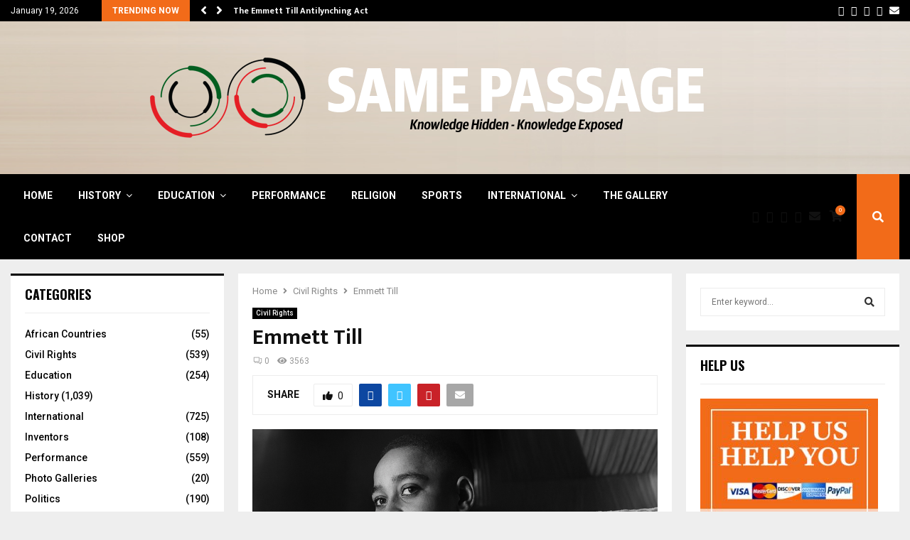

--- FILE ---
content_type: text/javascript
request_url: https://samepassage.org/wp-content/plugins/disk-player/js/count_song_views.js?ver=1.0
body_size: 1076
content:
(function($) {

	jQuery(document).ready(function($) {
		
		$( ".viewport, .dap-play, .dap-previous, .dap-next" ).on( "click", function() {
		//$( ".viewport" ).on( "click", function() {

			var containerDap = $(this).closest(".disk-player-container").attr('id');
			var containderID = containerDap.split("_")[1];
			//alert( containderID );
			
			var containerSel = $("#" + containerDap + ' .viewport li');
			var songIndice = 0;
			setTimeout( function() { 
				for (i = 0; i < containerSel.length; i++) {
					if ( containerSel[i].className == "dap-playlist-current") {
						songIndice = i;
						//alert(i);
					}
				}
				
				//envia pro servidor os dados
				sendAction(containderID, songIndice);
				
			}, 1000);

		});

		
		function sendAction(player_id, song_indice) {

			var data = {
				'action': 'action_count_songs',
				//'test_prop': ajax_object.test_prop,
				'player_id': player_id,
				'song_indice': song_indice
			};
			// envia pro servidor e recebe resposta. Talvez seja util usar a resposta.
			jQuery.post(ajax_object.ajax_url, data, function(response) {
				//alert('Got this from the server: ' + response);
			});
			
		}

	});

})(jQuery);